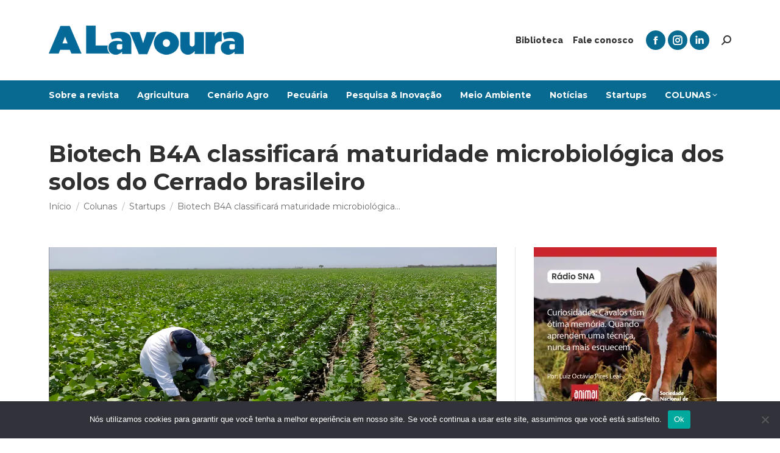

--- FILE ---
content_type: text/html; charset=utf-8
request_url: https://www.google.com/recaptcha/api2/aframe
body_size: 270
content:
<!DOCTYPE HTML><html><head><meta http-equiv="content-type" content="text/html; charset=UTF-8"></head><body><script nonce="K5qLTFAgMMYp_PWP7F4AGQ">/** Anti-fraud and anti-abuse applications only. See google.com/recaptcha */ try{var clients={'sodar':'https://pagead2.googlesyndication.com/pagead/sodar?'};window.addEventListener("message",function(a){try{if(a.source===window.parent){var b=JSON.parse(a.data);var c=clients[b['id']];if(c){var d=document.createElement('img');d.src=c+b['params']+'&rc='+(localStorage.getItem("rc::a")?sessionStorage.getItem("rc::b"):"");window.document.body.appendChild(d);sessionStorage.setItem("rc::e",parseInt(sessionStorage.getItem("rc::e")||0)+1);localStorage.setItem("rc::h",'1768923678262');}}}catch(b){}});window.parent.postMessage("_grecaptcha_ready", "*");}catch(b){}</script></body></html>